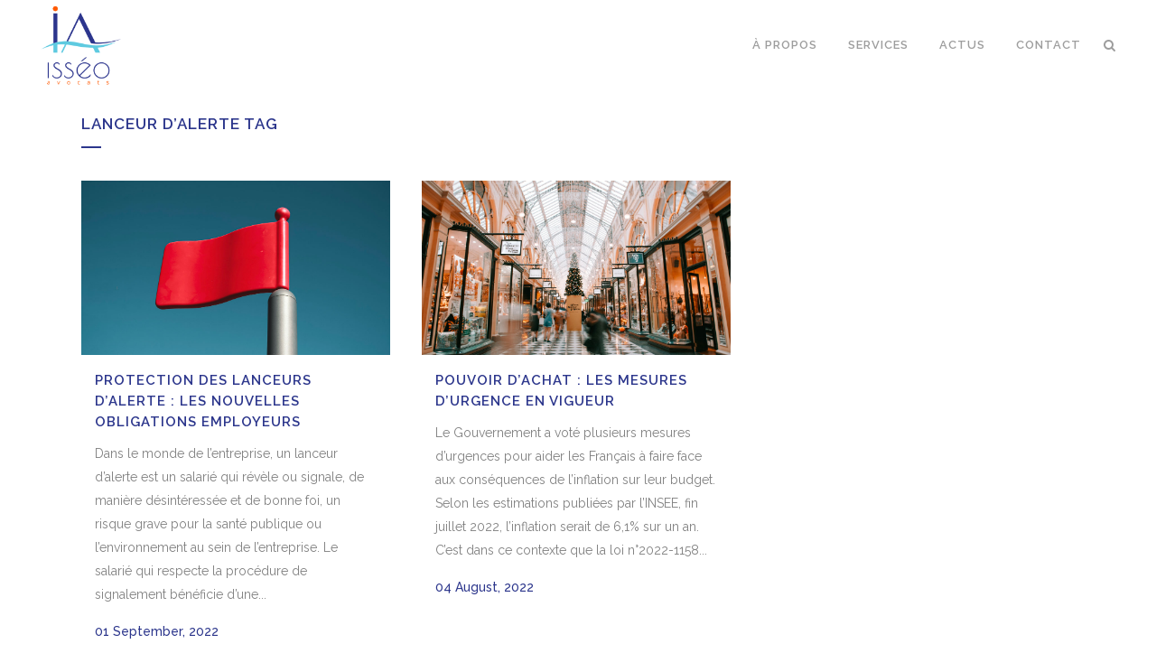

--- FILE ---
content_type: application/javascript
request_url: http://isseo-avocats.fr/wp-content/themes/bridge/js/plugins/qode-like.min.js?ver=6.9
body_size: 350
content:
!function($){"use strict";function initQodeLike(){$(document).on("click",".qode-like",function(){var likeLink=$(this),id=$(this).attr("id");if(likeLink.hasClass("liked"))return!1;var type="";"undefined"!=typeof likeLink.data("type")&&(type=likeLink.data("type"));var $dataToPass={action:"qode_like",likes_id:id,type:type};return $.ajax({method:"POST",url:qodeLike.ajaxurl,data:$dataToPass,success:function(data){likeLink.html(data).addClass("liked").attr("title","You already like this!"),likeLink.find("span").css("opacity",1)}}),!1})}$(document).ready(function($){initQodeLike()})}(jQuery);